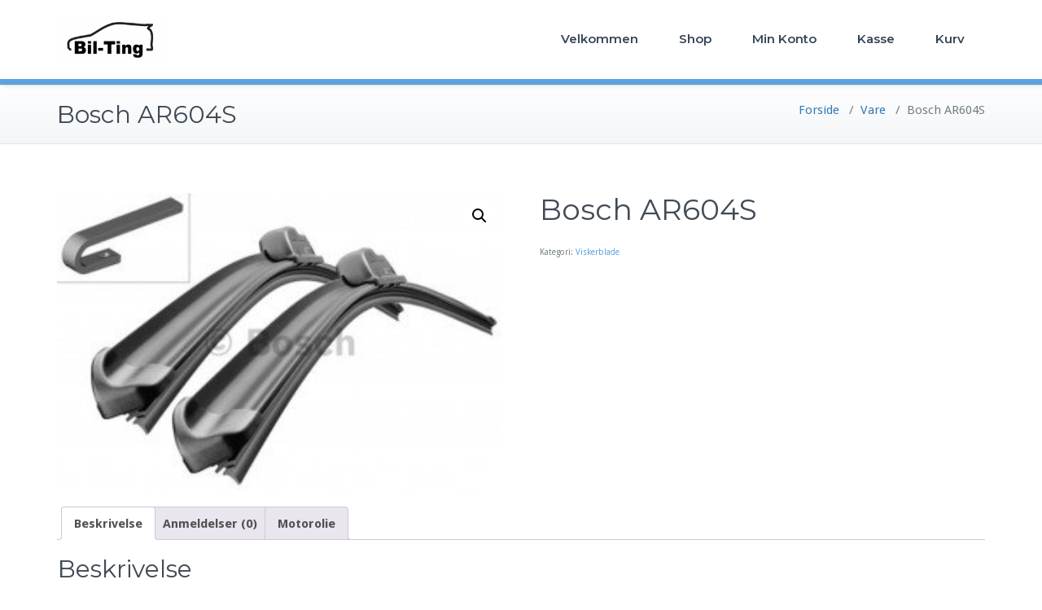

--- FILE ---
content_type: text/html; charset=UTF-8
request_url: https://www.bilting.dk/produkt/bosch-ar604s/
body_size: 12985
content:
<!DOCTYPE html>
<html lang="da-DK">
    <head>	
        <meta charset="UTF-8">
        <meta name="viewport" content="width=device-width, initial-scale=1">
        <meta http-equiv="x-ua-compatible" content="ie=edge">
       <title>Bosch AR604S</title>
<style>
.custom-logo{width: 154px; height: auto;}
</style><meta name='robots' content='max-image-preview:large' />
<link rel='dns-prefetch' href='//fonts.googleapis.com' />
<link rel="alternate" type="application/rss+xml" title=" &raquo; Feed" href="https://www.bilting.dk/feed/" />
<link rel="alternate" type="application/rss+xml" title=" &raquo;-kommentar-feed" href="https://www.bilting.dk/comments/feed/" />
<link rel="alternate" type="application/rss+xml" title=" &raquo; Bosch AR604S-kommentar-feed" href="https://www.bilting.dk/produkt/bosch-ar604s/feed/" />
<script type="text/javascript">
/* <![CDATA[ */
window._wpemojiSettings = {"baseUrl":"https:\/\/s.w.org\/images\/core\/emoji\/15.0.3\/72x72\/","ext":".png","svgUrl":"https:\/\/s.w.org\/images\/core\/emoji\/15.0.3\/svg\/","svgExt":".svg","source":{"concatemoji":"https:\/\/www.bilting.dk\/wp-includes\/js\/wp-emoji-release.min.js?ver=6.5.7"}};
/*! This file is auto-generated */
!function(i,n){var o,s,e;function c(e){try{var t={supportTests:e,timestamp:(new Date).valueOf()};sessionStorage.setItem(o,JSON.stringify(t))}catch(e){}}function p(e,t,n){e.clearRect(0,0,e.canvas.width,e.canvas.height),e.fillText(t,0,0);var t=new Uint32Array(e.getImageData(0,0,e.canvas.width,e.canvas.height).data),r=(e.clearRect(0,0,e.canvas.width,e.canvas.height),e.fillText(n,0,0),new Uint32Array(e.getImageData(0,0,e.canvas.width,e.canvas.height).data));return t.every(function(e,t){return e===r[t]})}function u(e,t,n){switch(t){case"flag":return n(e,"\ud83c\udff3\ufe0f\u200d\u26a7\ufe0f","\ud83c\udff3\ufe0f\u200b\u26a7\ufe0f")?!1:!n(e,"\ud83c\uddfa\ud83c\uddf3","\ud83c\uddfa\u200b\ud83c\uddf3")&&!n(e,"\ud83c\udff4\udb40\udc67\udb40\udc62\udb40\udc65\udb40\udc6e\udb40\udc67\udb40\udc7f","\ud83c\udff4\u200b\udb40\udc67\u200b\udb40\udc62\u200b\udb40\udc65\u200b\udb40\udc6e\u200b\udb40\udc67\u200b\udb40\udc7f");case"emoji":return!n(e,"\ud83d\udc26\u200d\u2b1b","\ud83d\udc26\u200b\u2b1b")}return!1}function f(e,t,n){var r="undefined"!=typeof WorkerGlobalScope&&self instanceof WorkerGlobalScope?new OffscreenCanvas(300,150):i.createElement("canvas"),a=r.getContext("2d",{willReadFrequently:!0}),o=(a.textBaseline="top",a.font="600 32px Arial",{});return e.forEach(function(e){o[e]=t(a,e,n)}),o}function t(e){var t=i.createElement("script");t.src=e,t.defer=!0,i.head.appendChild(t)}"undefined"!=typeof Promise&&(o="wpEmojiSettingsSupports",s=["flag","emoji"],n.supports={everything:!0,everythingExceptFlag:!0},e=new Promise(function(e){i.addEventListener("DOMContentLoaded",e,{once:!0})}),new Promise(function(t){var n=function(){try{var e=JSON.parse(sessionStorage.getItem(o));if("object"==typeof e&&"number"==typeof e.timestamp&&(new Date).valueOf()<e.timestamp+604800&&"object"==typeof e.supportTests)return e.supportTests}catch(e){}return null}();if(!n){if("undefined"!=typeof Worker&&"undefined"!=typeof OffscreenCanvas&&"undefined"!=typeof URL&&URL.createObjectURL&&"undefined"!=typeof Blob)try{var e="postMessage("+f.toString()+"("+[JSON.stringify(s),u.toString(),p.toString()].join(",")+"));",r=new Blob([e],{type:"text/javascript"}),a=new Worker(URL.createObjectURL(r),{name:"wpTestEmojiSupports"});return void(a.onmessage=function(e){c(n=e.data),a.terminate(),t(n)})}catch(e){}c(n=f(s,u,p))}t(n)}).then(function(e){for(var t in e)n.supports[t]=e[t],n.supports.everything=n.supports.everything&&n.supports[t],"flag"!==t&&(n.supports.everythingExceptFlag=n.supports.everythingExceptFlag&&n.supports[t]);n.supports.everythingExceptFlag=n.supports.everythingExceptFlag&&!n.supports.flag,n.DOMReady=!1,n.readyCallback=function(){n.DOMReady=!0}}).then(function(){return e}).then(function(){var e;n.supports.everything||(n.readyCallback(),(e=n.source||{}).concatemoji?t(e.concatemoji):e.wpemoji&&e.twemoji&&(t(e.twemoji),t(e.wpemoji)))}))}((window,document),window._wpemojiSettings);
/* ]]> */
</script>
<style id='wp-emoji-styles-inline-css' type='text/css'>

	img.wp-smiley, img.emoji {
		display: inline !important;
		border: none !important;
		box-shadow: none !important;
		height: 1em !important;
		width: 1em !important;
		margin: 0 0.07em !important;
		vertical-align: -0.1em !important;
		background: none !important;
		padding: 0 !important;
	}
</style>
<link rel='stylesheet' id='wp-block-library-css' href='https://www.bilting.dk/wp-includes/css/dist/block-library/style.min.css?ver=6.5.7' type='text/css' media='all' />
<style id='classic-theme-styles-inline-css' type='text/css'>
/*! This file is auto-generated */
.wp-block-button__link{color:#fff;background-color:#32373c;border-radius:9999px;box-shadow:none;text-decoration:none;padding:calc(.667em + 2px) calc(1.333em + 2px);font-size:1.125em}.wp-block-file__button{background:#32373c;color:#fff;text-decoration:none}
</style>
<style id='global-styles-inline-css' type='text/css'>
body{--wp--preset--color--black: #000000;--wp--preset--color--cyan-bluish-gray: #abb8c3;--wp--preset--color--white: #ffffff;--wp--preset--color--pale-pink: #f78da7;--wp--preset--color--vivid-red: #cf2e2e;--wp--preset--color--luminous-vivid-orange: #ff6900;--wp--preset--color--luminous-vivid-amber: #fcb900;--wp--preset--color--light-green-cyan: #7bdcb5;--wp--preset--color--vivid-green-cyan: #00d084;--wp--preset--color--pale-cyan-blue: #8ed1fc;--wp--preset--color--vivid-cyan-blue: #0693e3;--wp--preset--color--vivid-purple: #9b51e0;--wp--preset--gradient--vivid-cyan-blue-to-vivid-purple: linear-gradient(135deg,rgba(6,147,227,1) 0%,rgb(155,81,224) 100%);--wp--preset--gradient--light-green-cyan-to-vivid-green-cyan: linear-gradient(135deg,rgb(122,220,180) 0%,rgb(0,208,130) 100%);--wp--preset--gradient--luminous-vivid-amber-to-luminous-vivid-orange: linear-gradient(135deg,rgba(252,185,0,1) 0%,rgba(255,105,0,1) 100%);--wp--preset--gradient--luminous-vivid-orange-to-vivid-red: linear-gradient(135deg,rgba(255,105,0,1) 0%,rgb(207,46,46) 100%);--wp--preset--gradient--very-light-gray-to-cyan-bluish-gray: linear-gradient(135deg,rgb(238,238,238) 0%,rgb(169,184,195) 100%);--wp--preset--gradient--cool-to-warm-spectrum: linear-gradient(135deg,rgb(74,234,220) 0%,rgb(151,120,209) 20%,rgb(207,42,186) 40%,rgb(238,44,130) 60%,rgb(251,105,98) 80%,rgb(254,248,76) 100%);--wp--preset--gradient--blush-light-purple: linear-gradient(135deg,rgb(255,206,236) 0%,rgb(152,150,240) 100%);--wp--preset--gradient--blush-bordeaux: linear-gradient(135deg,rgb(254,205,165) 0%,rgb(254,45,45) 50%,rgb(107,0,62) 100%);--wp--preset--gradient--luminous-dusk: linear-gradient(135deg,rgb(255,203,112) 0%,rgb(199,81,192) 50%,rgb(65,88,208) 100%);--wp--preset--gradient--pale-ocean: linear-gradient(135deg,rgb(255,245,203) 0%,rgb(182,227,212) 50%,rgb(51,167,181) 100%);--wp--preset--gradient--electric-grass: linear-gradient(135deg,rgb(202,248,128) 0%,rgb(113,206,126) 100%);--wp--preset--gradient--midnight: linear-gradient(135deg,rgb(2,3,129) 0%,rgb(40,116,252) 100%);--wp--preset--font-size--small: 13px;--wp--preset--font-size--medium: 20px;--wp--preset--font-size--large: 36px;--wp--preset--font-size--x-large: 42px;--wp--preset--spacing--20: 0.44rem;--wp--preset--spacing--30: 0.67rem;--wp--preset--spacing--40: 1rem;--wp--preset--spacing--50: 1.5rem;--wp--preset--spacing--60: 2.25rem;--wp--preset--spacing--70: 3.38rem;--wp--preset--spacing--80: 5.06rem;--wp--preset--shadow--natural: 6px 6px 9px rgba(0, 0, 0, 0.2);--wp--preset--shadow--deep: 12px 12px 50px rgba(0, 0, 0, 0.4);--wp--preset--shadow--sharp: 6px 6px 0px rgba(0, 0, 0, 0.2);--wp--preset--shadow--outlined: 6px 6px 0px -3px rgba(255, 255, 255, 1), 6px 6px rgba(0, 0, 0, 1);--wp--preset--shadow--crisp: 6px 6px 0px rgba(0, 0, 0, 1);}:where(.is-layout-flex){gap: 0.5em;}:where(.is-layout-grid){gap: 0.5em;}body .is-layout-flex{display: flex;}body .is-layout-flex{flex-wrap: wrap;align-items: center;}body .is-layout-flex > *{margin: 0;}body .is-layout-grid{display: grid;}body .is-layout-grid > *{margin: 0;}:where(.wp-block-columns.is-layout-flex){gap: 2em;}:where(.wp-block-columns.is-layout-grid){gap: 2em;}:where(.wp-block-post-template.is-layout-flex){gap: 1.25em;}:where(.wp-block-post-template.is-layout-grid){gap: 1.25em;}.has-black-color{color: var(--wp--preset--color--black) !important;}.has-cyan-bluish-gray-color{color: var(--wp--preset--color--cyan-bluish-gray) !important;}.has-white-color{color: var(--wp--preset--color--white) !important;}.has-pale-pink-color{color: var(--wp--preset--color--pale-pink) !important;}.has-vivid-red-color{color: var(--wp--preset--color--vivid-red) !important;}.has-luminous-vivid-orange-color{color: var(--wp--preset--color--luminous-vivid-orange) !important;}.has-luminous-vivid-amber-color{color: var(--wp--preset--color--luminous-vivid-amber) !important;}.has-light-green-cyan-color{color: var(--wp--preset--color--light-green-cyan) !important;}.has-vivid-green-cyan-color{color: var(--wp--preset--color--vivid-green-cyan) !important;}.has-pale-cyan-blue-color{color: var(--wp--preset--color--pale-cyan-blue) !important;}.has-vivid-cyan-blue-color{color: var(--wp--preset--color--vivid-cyan-blue) !important;}.has-vivid-purple-color{color: var(--wp--preset--color--vivid-purple) !important;}.has-black-background-color{background-color: var(--wp--preset--color--black) !important;}.has-cyan-bluish-gray-background-color{background-color: var(--wp--preset--color--cyan-bluish-gray) !important;}.has-white-background-color{background-color: var(--wp--preset--color--white) !important;}.has-pale-pink-background-color{background-color: var(--wp--preset--color--pale-pink) !important;}.has-vivid-red-background-color{background-color: var(--wp--preset--color--vivid-red) !important;}.has-luminous-vivid-orange-background-color{background-color: var(--wp--preset--color--luminous-vivid-orange) !important;}.has-luminous-vivid-amber-background-color{background-color: var(--wp--preset--color--luminous-vivid-amber) !important;}.has-light-green-cyan-background-color{background-color: var(--wp--preset--color--light-green-cyan) !important;}.has-vivid-green-cyan-background-color{background-color: var(--wp--preset--color--vivid-green-cyan) !important;}.has-pale-cyan-blue-background-color{background-color: var(--wp--preset--color--pale-cyan-blue) !important;}.has-vivid-cyan-blue-background-color{background-color: var(--wp--preset--color--vivid-cyan-blue) !important;}.has-vivid-purple-background-color{background-color: var(--wp--preset--color--vivid-purple) !important;}.has-black-border-color{border-color: var(--wp--preset--color--black) !important;}.has-cyan-bluish-gray-border-color{border-color: var(--wp--preset--color--cyan-bluish-gray) !important;}.has-white-border-color{border-color: var(--wp--preset--color--white) !important;}.has-pale-pink-border-color{border-color: var(--wp--preset--color--pale-pink) !important;}.has-vivid-red-border-color{border-color: var(--wp--preset--color--vivid-red) !important;}.has-luminous-vivid-orange-border-color{border-color: var(--wp--preset--color--luminous-vivid-orange) !important;}.has-luminous-vivid-amber-border-color{border-color: var(--wp--preset--color--luminous-vivid-amber) !important;}.has-light-green-cyan-border-color{border-color: var(--wp--preset--color--light-green-cyan) !important;}.has-vivid-green-cyan-border-color{border-color: var(--wp--preset--color--vivid-green-cyan) !important;}.has-pale-cyan-blue-border-color{border-color: var(--wp--preset--color--pale-cyan-blue) !important;}.has-vivid-cyan-blue-border-color{border-color: var(--wp--preset--color--vivid-cyan-blue) !important;}.has-vivid-purple-border-color{border-color: var(--wp--preset--color--vivid-purple) !important;}.has-vivid-cyan-blue-to-vivid-purple-gradient-background{background: var(--wp--preset--gradient--vivid-cyan-blue-to-vivid-purple) !important;}.has-light-green-cyan-to-vivid-green-cyan-gradient-background{background: var(--wp--preset--gradient--light-green-cyan-to-vivid-green-cyan) !important;}.has-luminous-vivid-amber-to-luminous-vivid-orange-gradient-background{background: var(--wp--preset--gradient--luminous-vivid-amber-to-luminous-vivid-orange) !important;}.has-luminous-vivid-orange-to-vivid-red-gradient-background{background: var(--wp--preset--gradient--luminous-vivid-orange-to-vivid-red) !important;}.has-very-light-gray-to-cyan-bluish-gray-gradient-background{background: var(--wp--preset--gradient--very-light-gray-to-cyan-bluish-gray) !important;}.has-cool-to-warm-spectrum-gradient-background{background: var(--wp--preset--gradient--cool-to-warm-spectrum) !important;}.has-blush-light-purple-gradient-background{background: var(--wp--preset--gradient--blush-light-purple) !important;}.has-blush-bordeaux-gradient-background{background: var(--wp--preset--gradient--blush-bordeaux) !important;}.has-luminous-dusk-gradient-background{background: var(--wp--preset--gradient--luminous-dusk) !important;}.has-pale-ocean-gradient-background{background: var(--wp--preset--gradient--pale-ocean) !important;}.has-electric-grass-gradient-background{background: var(--wp--preset--gradient--electric-grass) !important;}.has-midnight-gradient-background{background: var(--wp--preset--gradient--midnight) !important;}.has-small-font-size{font-size: var(--wp--preset--font-size--small) !important;}.has-medium-font-size{font-size: var(--wp--preset--font-size--medium) !important;}.has-large-font-size{font-size: var(--wp--preset--font-size--large) !important;}.has-x-large-font-size{font-size: var(--wp--preset--font-size--x-large) !important;}
.wp-block-navigation a:where(:not(.wp-element-button)){color: inherit;}
:where(.wp-block-post-template.is-layout-flex){gap: 1.25em;}:where(.wp-block-post-template.is-layout-grid){gap: 1.25em;}
:where(.wp-block-columns.is-layout-flex){gap: 2em;}:where(.wp-block-columns.is-layout-grid){gap: 2em;}
.wp-block-pullquote{font-size: 1.5em;line-height: 1.6;}
</style>
<link rel='stylesheet' id='woof-css' href='https://usercontent.one/wp/www.bilting.dk/wp-content/plugins/woocommerce-products-filter/css/front.css?ver=1.3.1' type='text/css' media='all' />
<style id='woof-inline-css' type='text/css'>

.woof_products_top_panel li span, .woof_products_top_panel2 li span{background: url(https://usercontent.one/wp/www.bilting.dk/wp-content/plugins/woocommerce-products-filter/img/delete.png);background-size: 14px 14px;background-repeat: no-repeat;background-position: right;}
.woof_edit_view{
                    display: none;
                }
</style>
<link rel='stylesheet' id='chosen-drop-down-css' href='https://usercontent.one/wp/www.bilting.dk/wp-content/plugins/woocommerce-products-filter/js/chosen/chosen.min.css?ver=1.3.1' type='text/css' media='all' />
<link rel='stylesheet' id='photoswipe-css' href='https://usercontent.one/wp/www.bilting.dk/wp-content/plugins/woocommerce/assets/css/photoswipe/photoswipe.min.css?ver=8.6.3' type='text/css' media='all' />
<link rel='stylesheet' id='photoswipe-default-skin-css' href='https://usercontent.one/wp/www.bilting.dk/wp-content/plugins/woocommerce/assets/css/photoswipe/default-skin/default-skin.min.css?ver=8.6.3' type='text/css' media='all' />
<link rel='stylesheet' id='woocommerce-layout-css' href='https://usercontent.one/wp/www.bilting.dk/wp-content/plugins/woocommerce/assets/css/woocommerce-layout.css?ver=8.6.3' type='text/css' media='all' />
<link rel='stylesheet' id='woocommerce-smallscreen-css' href='https://usercontent.one/wp/www.bilting.dk/wp-content/plugins/woocommerce/assets/css/woocommerce-smallscreen.css?ver=8.6.3' type='text/css' media='only screen and (max-width: 768px)' />
<link rel='stylesheet' id='woocommerce-general-css' href='https://usercontent.one/wp/www.bilting.dk/wp-content/plugins/woocommerce/assets/css/woocommerce.css?ver=8.6.3' type='text/css' media='all' />
<style id='woocommerce-inline-inline-css' type='text/css'>
.woocommerce form .form-row .required { visibility: visible; }
</style>
<link rel='stylesheet' id='busiprof-fonts-css' href='//fonts.googleapis.com/css?family=Droid+Sans%3A400%2C700%2C800%7CMontserrat%3A300%2C300i%2C400%2C400i%2C500%2C500i%2C600%2C600i%2C700%2C700i%2C800%2C800i%2C900%7CRoboto%3A+100%2C300%2C400%2C500%2C700%2C900%7CRaleway+%3A100%2C200%2C300%2C400%2C500%2C600%2C700%2C800%2C900%7CDroid+Serif%3A400%2C700&#038;subset=latin%2Clatin-ext' type='text/css' media='all' />
<link rel='stylesheet' id='bootstrap-css-css' href='https://usercontent.one/wp/www.bilting.dk/wp-content/themes/busiprof/css/bootstrap.css?ver=6.5.7' type='text/css' media='all' />
<link rel='stylesheet' id='busiprof-style-css' href='https://usercontent.one/wp/www.bilting.dk/wp-content/themes/busiprof/style.css?ver=6.5.7' type='text/css' media='all' />
<link rel='stylesheet' id='busiporf-custom-css-css' href='https://usercontent.one/wp/www.bilting.dk/wp-content/themes/busiprof/css/custom.css?ver=6.5.7' type='text/css' media='all' />
<link rel='stylesheet' id='flexslider-css-css' href='https://usercontent.one/wp/www.bilting.dk/wp-content/themes/busiprof/css/flexslider.css?ver=6.5.7' type='text/css' media='all' />
<link rel='stylesheet' id='busiporf-Droid-css' href='//fonts.googleapis.com/css?family=Droid+Sans%3A400%2C700&#038;ver=6.5.7' type='text/css' media='all' />
<link rel='stylesheet' id='busiporf-Montserrat-css' href='//fonts.googleapis.com/css?family=Montserrat%3A400%2C700&#038;ver=6.5.7' type='text/css' media='all' />
<link rel='stylesheet' id='busiporf-Droid-serif-css' href='//fonts.googleapis.com/css?family=Droid+Serif%3A400%2C400italic%2C700%2C700italic&#038;ver=6.5.7' type='text/css' media='all' />
<link rel='stylesheet' id='font-awesome-css-css' href='https://usercontent.one/wp/www.bilting.dk/wp-content/themes/busiprof/css/font-awesome/css/font-awesome.min.css?ver=6.5.7' type='text/css' media='all' />
<script type="text/javascript" src="https://www.bilting.dk/wp-includes/js/jquery/jquery.min.js?ver=3.7.1" id="jquery-core-js"></script>
<script type="text/javascript" src="https://www.bilting.dk/wp-includes/js/jquery/jquery-migrate.min.js?ver=3.4.1" id="jquery-migrate-js"></script>
<script type="text/javascript" src="https://usercontent.one/wp/www.bilting.dk/wp-content/plugins/woocommerce/assets/js/jquery-blockui/jquery.blockUI.min.js?ver=2.7.0-wc.8.6.3" id="jquery-blockui-js" defer="defer" data-wp-strategy="defer"></script>
<script type="text/javascript" id="wc-add-to-cart-js-extra">
/* <![CDATA[ */
var wc_add_to_cart_params = {"ajax_url":"\/wp-admin\/admin-ajax.php","wc_ajax_url":"\/?wc-ajax=%%endpoint%%","i18n_view_cart":"Se kurv","cart_url":"https:\/\/www.bilting.dk\/kurv\/","is_cart":"","cart_redirect_after_add":"no"};
/* ]]> */
</script>
<script type="text/javascript" src="https://usercontent.one/wp/www.bilting.dk/wp-content/plugins/woocommerce/assets/js/frontend/add-to-cart.min.js?ver=8.6.3" id="wc-add-to-cart-js" defer="defer" data-wp-strategy="defer"></script>
<script type="text/javascript" src="https://usercontent.one/wp/www.bilting.dk/wp-content/plugins/woocommerce/assets/js/zoom/jquery.zoom.min.js?ver=1.7.21-wc.8.6.3" id="zoom-js" defer="defer" data-wp-strategy="defer"></script>
<script type="text/javascript" src="https://usercontent.one/wp/www.bilting.dk/wp-content/plugins/woocommerce/assets/js/flexslider/jquery.flexslider.min.js?ver=2.7.2-wc.8.6.3" id="flexslider-js" defer="defer" data-wp-strategy="defer"></script>
<script type="text/javascript" src="https://usercontent.one/wp/www.bilting.dk/wp-content/plugins/woocommerce/assets/js/photoswipe/photoswipe.min.js?ver=4.1.1-wc.8.6.3" id="photoswipe-js" defer="defer" data-wp-strategy="defer"></script>
<script type="text/javascript" src="https://usercontent.one/wp/www.bilting.dk/wp-content/plugins/woocommerce/assets/js/photoswipe/photoswipe-ui-default.min.js?ver=4.1.1-wc.8.6.3" id="photoswipe-ui-default-js" defer="defer" data-wp-strategy="defer"></script>
<script type="text/javascript" id="wc-single-product-js-extra">
/* <![CDATA[ */
var wc_single_product_params = {"i18n_required_rating_text":"V\u00e6lg venligst en bed\u00f8mmelse","review_rating_required":"yes","flexslider":{"rtl":false,"animation":"slide","smoothHeight":true,"directionNav":false,"controlNav":"thumbnails","slideshow":false,"animationSpeed":500,"animationLoop":false,"allowOneSlide":false},"zoom_enabled":"1","zoom_options":[],"photoswipe_enabled":"1","photoswipe_options":{"shareEl":false,"closeOnScroll":false,"history":false,"hideAnimationDuration":0,"showAnimationDuration":0},"flexslider_enabled":"1"};
/* ]]> */
</script>
<script type="text/javascript" src="https://usercontent.one/wp/www.bilting.dk/wp-content/plugins/woocommerce/assets/js/frontend/single-product.min.js?ver=8.6.3" id="wc-single-product-js" defer="defer" data-wp-strategy="defer"></script>
<script type="text/javascript" src="https://usercontent.one/wp/www.bilting.dk/wp-content/plugins/woocommerce/assets/js/js-cookie/js.cookie.min.js?ver=2.1.4-wc.8.6.3" id="js-cookie-js" defer="defer" data-wp-strategy="defer"></script>
<script type="text/javascript" id="woocommerce-js-extra">
/* <![CDATA[ */
var woocommerce_params = {"ajax_url":"\/wp-admin\/admin-ajax.php","wc_ajax_url":"\/?wc-ajax=%%endpoint%%"};
/* ]]> */
</script>
<script type="text/javascript" src="https://usercontent.one/wp/www.bilting.dk/wp-content/plugins/woocommerce/assets/js/frontend/woocommerce.min.js?ver=8.6.3" id="woocommerce-js" defer="defer" data-wp-strategy="defer"></script>
<script type="text/javascript" src="https://usercontent.one/wp/www.bilting.dk/wp-content/themes/busiprof/js/bootstrap.min.js?ver=6.5.7" id="bootstrap-js-js"></script>
<script type="text/javascript" src="https://usercontent.one/wp/www.bilting.dk/wp-content/themes/busiprof/js/custom.js?ver=6.5.7" id="busiporf-custom-js-js"></script>
<link rel="https://api.w.org/" href="https://www.bilting.dk/wp-json/" /><link rel="alternate" type="application/json" href="https://www.bilting.dk/wp-json/wp/v2/product/877" /><link rel="EditURI" type="application/rsd+xml" title="RSD" href="https://www.bilting.dk/xmlrpc.php?rsd" />
<meta name="generator" content="WordPress 6.5.7" />
<meta name="generator" content="WooCommerce 8.6.3" />
<link rel="canonical" href="https://www.bilting.dk/produkt/bosch-ar604s/" />
<link rel='shortlink' href='https://www.bilting.dk/?p=877' />
<link rel="alternate" type="application/json+oembed" href="https://www.bilting.dk/wp-json/oembed/1.0/embed?url=https%3A%2F%2Fwww.bilting.dk%2Fprodukt%2Fbosch-ar604s%2F" />
<link rel="alternate" type="text/xml+oembed" href="https://www.bilting.dk/wp-json/oembed/1.0/embed?url=https%3A%2F%2Fwww.bilting.dk%2Fprodukt%2Fbosch-ar604s%2F&#038;format=xml" />
<style>[class*=" icon-oc-"],[class^=icon-oc-]{speak:none;font-style:normal;font-weight:400;font-variant:normal;text-transform:none;line-height:1;-webkit-font-smoothing:antialiased;-moz-osx-font-smoothing:grayscale}.icon-oc-one-com-white-32px-fill:before{content:"901"}.icon-oc-one-com:before{content:"900"}#one-com-icon,.toplevel_page_onecom-wp .wp-menu-image{speak:none;display:flex;align-items:center;justify-content:center;text-transform:none;line-height:1;-webkit-font-smoothing:antialiased;-moz-osx-font-smoothing:grayscale}.onecom-wp-admin-bar-item>a,.toplevel_page_onecom-wp>.wp-menu-name{font-size:16px;font-weight:400;line-height:1}.toplevel_page_onecom-wp>.wp-menu-name img{width:69px;height:9px;}.wp-submenu-wrap.wp-submenu>.wp-submenu-head>img{width:88px;height:auto}.onecom-wp-admin-bar-item>a img{height:7px!important}.onecom-wp-admin-bar-item>a img,.toplevel_page_onecom-wp>.wp-menu-name img{opacity:.8}.onecom-wp-admin-bar-item.hover>a img,.toplevel_page_onecom-wp.wp-has-current-submenu>.wp-menu-name img,li.opensub>a.toplevel_page_onecom-wp>.wp-menu-name img{opacity:1}#one-com-icon:before,.onecom-wp-admin-bar-item>a:before,.toplevel_page_onecom-wp>.wp-menu-image:before{content:'';position:static!important;background-color:rgba(240,245,250,.4);border-radius:102px;width:18px;height:18px;padding:0!important}.onecom-wp-admin-bar-item>a:before{width:14px;height:14px}.onecom-wp-admin-bar-item.hover>a:before,.toplevel_page_onecom-wp.opensub>a>.wp-menu-image:before,.toplevel_page_onecom-wp.wp-has-current-submenu>.wp-menu-image:before{background-color:#76b82a}.onecom-wp-admin-bar-item>a{display:inline-flex!important;align-items:center;justify-content:center}#one-com-logo-wrapper{font-size:4em}#one-com-icon{vertical-align:middle}.imagify-welcome{display:none !important;}</style>	<noscript><style>.woocommerce-product-gallery{ opacity: 1 !important; }</style></noscript>
	<link rel="icon" href="https://usercontent.one/wp/www.bilting.dk/wp-content/uploads/2018/01/cropped-2017-porsche-911-carrera-s-coupe-angular-front-3-32x32.png" sizes="32x32" />
<link rel="icon" href="https://usercontent.one/wp/www.bilting.dk/wp-content/uploads/2018/01/cropped-2017-porsche-911-carrera-s-coupe-angular-front-3-192x192.png" sizes="192x192" />
<link rel="apple-touch-icon" href="https://usercontent.one/wp/www.bilting.dk/wp-content/uploads/2018/01/cropped-2017-porsche-911-carrera-s-coupe-angular-front-3-180x180.png" />
<meta name="msapplication-TileImage" content="https://usercontent.one/wp/www.bilting.dk/wp-content/uploads/2018/01/cropped-2017-porsche-911-carrera-s-coupe-angular-front-3-270x270.png" />
<style id="kirki-inline-styles"></style>	
    </head>
    <body class="product-template-default single single-product postid-877 theme-busiprof woocommerce woocommerce-page woocommerce-no-js">
        	
        <div id="page" class="site">
            <a class="skip-link busiprof-screen-reader" href="#content">Skip to content</a>
            <!-- Navbar -->	
            <nav class="navbar navbar-default">
                <div class="container">
                    <!-- Brand and toggle get grouped for better mobile display -->
                    <div class="navbar-header">
                                                    <a class="navbar-brand" href="https://www.bilting.dk/" class="brand">
                                <img alt="" src="http://www.bilting.dk/wp-content/uploads/2018/01/cropped-Untitled-2.png" 
                                     alt=""
                                     class="logo_imgae" style="width:138px; height:49px;">
                            </a>
                            	
                        <button type="button" class="navbar-toggle collapsed" data-toggle="collapse" data-target="#bs-example-navbar-collapse-1">
                            <span class="sr-only">Toggle navigation</span>
                            <span class="icon-bar"></span>
                            <span class="icon-bar"></span>
                            <span class="icon-bar"></span>
                        </button>
                    </div>

                    <!-- Collect the nav links, forms, and other content for toggling -->
                    <div class="collapse navbar-collapse" id="bs-example-navbar-collapse-1">
                        <ul id="menu-menu" class="nav navbar-nav navbar-right"><li id="menu-item-179" class="menu-item menu-item-type-post_type menu-item-object-page menu-item-179"><a href="https://www.bilting.dk/velkommen/">Velkommen</a></li>
<li id="menu-item-183" class="menu-item menu-item-type-post_type menu-item-object-page menu-item-home menu-item-183"><a href="https://www.bilting.dk/shop/">Shop</a></li>
<li id="menu-item-180" class="menu-item menu-item-type-post_type menu-item-object-page menu-item-180"><a href="https://www.bilting.dk/min-konto/">Min Konto</a></li>
<li id="menu-item-181" class="menu-item menu-item-type-post_type menu-item-object-page menu-item-181"><a href="https://www.bilting.dk/kasse/">Kasse</a></li>
<li id="menu-item-182" class="menu-item menu-item-type-post_type menu-item-object-page menu-item-182"><a href="https://www.bilting.dk/kurv/">Kurv</a></li>
</ul>			
                    </div>
                </div>
            </nav>	
            <!-- End of Navbar -->
	<!-- Header Strip -->
<!-- Page Title -->
<section class="page-header">
	<div class="container">
		<div class="row">
			<div class="col-md-6">
				<div class="page-title">
					<h2>Bosch AR604S</h2>
				</div>
			</div>
			<div class="col-md-6">
				<ul class="page-breadcrumb">
					<li><a href="https://www.bilting.dk/">Forside</a> &nbsp &#47; &nbsp<a href="https://www.bilting.dk//produkt/">Vare</a> &nbsp &#47; &nbsp<li class="active">Bosch AR604S</li></li>				</ul>
			</div>
		</div>
	</div>	
</section>
<!-- End of Page Title -->
<div class="clearfix"></div><!-- /Header Strip -->
 <section>		
	<div class="container">
		<div class="row">
 <div class="col-md-12 col-md-12">
	<div class="page-content">
<nav class="woocommerce-breadcrumb" aria-label="Breadcrumb"><a href="https://www.bilting.dk">Forside</a>&nbsp;&#47;&nbsp;<a href="https://www.bilting.dk/produkt-kategori/viskerblade/">Viskerblade</a>&nbsp;&#47;&nbsp;Bosch AR604S</nav>
					
			<div class="woocommerce-notices-wrapper"></div><div id="product-877" class="product type-product post-877 status-publish first instock product_cat-viskerblade has-post-thumbnail taxable shipping-taxable product-type-simple">

	<div class="woocommerce-product-gallery woocommerce-product-gallery--with-images woocommerce-product-gallery--columns-4 images" data-columns="4" style="opacity: 0; transition: opacity .25s ease-in-out;">
	<div class="woocommerce-product-gallery__wrapper">
		<div data-thumb="https://usercontent.one/wp/www.bilting.dk/wp-content/uploads/2018/01/ar989s-bosch-aerotwin-vinduesvisker-saet-passer-til-fiat-panda-fra-aarg-2003-og-frem-til-og-med-2012-fit-313x528x90-100x100.jpg" data-thumb-alt="" class="woocommerce-product-gallery__image"><a href="https://usercontent.one/wp/www.bilting.dk/wp-content/uploads/2018/01/ar989s-bosch-aerotwin-vinduesvisker-saet-passer-til-fiat-panda-fra-aarg-2003-og-frem-til-og-med-2012-fit-313x528x90.jpg"><img width="313" height="209" src="https://usercontent.one/wp/www.bilting.dk/wp-content/uploads/2018/01/ar989s-bosch-aerotwin-vinduesvisker-saet-passer-til-fiat-panda-fra-aarg-2003-og-frem-til-og-med-2012-fit-313x528x90.jpg" class="wp-post-image" alt="" title="ar989s-bosch-aerotwin-vinduesvisker-saet-passer-til-fiat-panda-fra-aarg-2003-og-frem-til-og-med-2012-fit-313x528x90" data-caption="" data-src="https://usercontent.one/wp/www.bilting.dk/wp-content/uploads/2018/01/ar989s-bosch-aerotwin-vinduesvisker-saet-passer-til-fiat-panda-fra-aarg-2003-og-frem-til-og-med-2012-fit-313x528x90.jpg" data-large_image="https://usercontent.one/wp/www.bilting.dk/wp-content/uploads/2018/01/ar989s-bosch-aerotwin-vinduesvisker-saet-passer-til-fiat-panda-fra-aarg-2003-og-frem-til-og-med-2012-fit-313x528x90.jpg" data-large_image_width="313" data-large_image_height="209" decoding="async" fetchpriority="high" srcset="https://usercontent.one/wp/www.bilting.dk/wp-content/uploads/2018/01/ar989s-bosch-aerotwin-vinduesvisker-saet-passer-til-fiat-panda-fra-aarg-2003-og-frem-til-og-med-2012-fit-313x528x90.jpg 313w, https://usercontent.one/wp/www.bilting.dk/wp-content/uploads/2018/01/ar989s-bosch-aerotwin-vinduesvisker-saet-passer-til-fiat-panda-fra-aarg-2003-og-frem-til-og-med-2012-fit-313x528x90-300x200.jpg 300w" sizes="(max-width: 313px) 100vw, 313px" /></a></div>	</div>
</div>

	<div class="summary entry-summary">
		<h1 class="product_title entry-title">Bosch AR604S</h1><p class="price"></p>
<div class="product_meta">

	
	
	<span class="posted_in">Kategori: <a href="https://www.bilting.dk/produkt-kategori/viskerblade/" rel="tag">Viskerblade</a></span>
	
	
</div>
	</div>

	
	<div class="woocommerce-tabs wc-tabs-wrapper">
		<ul class="tabs wc-tabs" role="tablist">
							<li class="description_tab" id="tab-title-description" role="tab" aria-controls="tab-description">
					<a href="#tab-description">
						Beskrivelse					</a>
				</li>
							<li class="reviews_tab" id="tab-title-reviews" role="tab" aria-controls="tab-reviews">
					<a href="#tab-reviews">
						Anmeldelser (0)					</a>
				</li>
							<li class="115_tab" id="tab-title-115" role="tab" aria-controls="tab-115">
					<a href="#tab-115">
						Motorolie					</a>
				</li>
					</ul>
					<div class="woocommerce-Tabs-panel woocommerce-Tabs-panel--description panel entry-content wc-tab" id="tab-description" role="tabpanel" aria-labelledby="tab-title-description">
				
	<h2>Beskrivelse</h2>

<h4 class="product-description-header">Passer til:</p>
<p>Chevrolet Rezzo (KL1U, U100 ) fra årg 02.2005 og frem</p>
<p>Citroen C2 (A6) årg. fra 09.2003 og frem<br />
Citroen C3 (A31, A8) årg fra 01.2002 og frem</p>
<p>Dacia Duster (HS) fra årg. 01.2015 og frem</p>
<p>Daewoo Rezzo (KLAU) fra årg. 09.2000 og frem til 01.2005</p>
<p>Hyundai I30 (FD) fra årg. 04.2010 og frem til 01.2013<br />
Hyundai I30 (FD) fra årg. 04.2010 og frem til 09.2012<br />
Hyundai Santa Fe II (CM) fra årg. 03.2006 og frem</p>
<p>Kia Carens I (FC) fra årg 04.1999 og frem<br />
Kia Carens II ( FC) fra årg. 02.2002 og frem<br />
Kia Cee´d (ED,FF2) fra årg. 07.2009 og frem til 12.2012<br />
Kia Cee´d Sporty Wagon (ED/FF2) fra årg. 07.2009 og frem til 12.2012<br />
Kia Opirus (LD) fra årg. 03.2003 og frem<br />
Kia Optima (TF) fra årg. 09.2011 og frem<br />
Kia Magentis (GE) fra årg. 02.2006 og frem<br />
Kia Pro Cee´d (ED/FF2) fra årg. 07.2009 og frem til 12.2012<br />
Kia Sorento (JC) fra årg. 05.2000 og frem Lexus IS (E3) fra årg. 04.2013 og frem</p>
<p>Mazda CX-5 (KE) fra årg. 11.2011 og frem<br />
Mazda 3 (BM) fra årg. 08.2013 og frem<br />
Mazda 6 ( GJ) fra årg. 08.2012 og frem</p>
<p>Mitsubishi Lancer (CS/CT) fra årg. 12.2000 og frem til 04.2010</p>
<p>Nissan Patrol  (Y62) fra årg. 03.2010 og frem</p>
<p>Opel Insignia (68/69) fra årg. 09.2008 og frem<br />
Opel Insignia Sports Tourer (35) fra årg. 02.2009 og frem</p>
<p>Peugeot 1007 (A8) fra årg. 04.2005 og frem</p>
<p>Renault Laguna I (B56, 556) fra årg 01.1994 og frem til 02.2001<br />
Renault Laguna I Grandtour (A56, K56, S56) fra årg. 09.1995 og frem til 02.2001</p>
<p>Ssangyong Rodius fra årg. 08.2004 og frem</p>
<p>Subaru Forrester (S12) fra årg.12.2007 og frem til 12.2012<br />
Subaru Legacy (BL/BP) fra årg. 07.2003 og frem til 05.2009<br />
Subaru Legacy Outback (BL/BP) fra årg. 07.2003 og frem til 05.2000</p>
<p>m.fl.</h4>
<div class="product-description-container">Sæt, førerside 600 mm / passagerside 450 mm, Retrofit</p>
<div><strong>Bosch AeroTwin er </strong></div>
<p>&#8211; Perfekt pasform = Perfekt udsyn<br />
&#8211; Det fleksible gummi blad glider næsten lydløst over ruden<br />
&#8211; Lang levetid pga. special gummiblanding<br />
&#8211; Undgå stive&#8221; viskerblade ved frost<br />
&#8211; Simpel montage<strong><br />
</strong></p>
<p><strong>Levetid</strong></p>
<p>&#8211; Op til 700.000 visker kørsler</p>
<p><strong>Lydløs gang</strong><br />
&#8211; Mere lydløs gang end traditionelle viskerblade, ingen hoppen eller knagen<br />
&#8211; Minimal vindstøj også ved høje hastigheder.</p>
<p><strong>Montage</strong><br />
&#8211; Super nem montage som passer direkte på bilen</p>
<div><strong>Beskrivelse:</strong><br />
En special udviklet flad fjederskinne erstatter den normale arm/bøjle konstruktion som er kendt fra tidligere. Den aerodynamiske udformning sikrer minimal vindstøj. Dertil kommer den nye adapter Quick-Clip&#8221; som sikrer at den nye type viskerblad nemt og hurtigt monteres på viskerarmen.</p>
<div>
<div>
<div>Endnu et topprodukt fra Bosch. 75 års erfaring fornægter sig ikke!</p>
<p><span style="color: black; font-family: Tahoma; font-size: small;"><span dir="ltr">*Vi ombytter gratis i op til 30 dage, hvis viskerbladene ikke skulle passe. Send os en<a href="mailto:ordre@billigbilpleje.dk" target="_blank" rel="noopener"> mail,</a>og vi sender dig gratis en returseddel og de rigtige viskerblade.</span></span></p>
<p><strong>Se hvordan viskerbladet monteres her: </strong></div>
<p><iframe src="https://www.youtube.com/embed/gBkufSjg-qU?list=UUZrlR5hYe6PEpmkcnih8UZA" width="500" height="281" frameborder="0" allowfullscreen="allowfullscreen" data-mce-fragment="1"></iframe></div>
</div>
</div>
</div>
			</div>
					<div class="woocommerce-Tabs-panel woocommerce-Tabs-panel--reviews panel entry-content wc-tab" id="tab-reviews" role="tabpanel" aria-labelledby="tab-title-reviews">
				<div id="reviews" class="woocommerce-Reviews">
	<div id="comments">
		<h2 class="woocommerce-Reviews-title">
			Anmeldelser		</h2>

					<p class="woocommerce-noreviews">Der er endnu ikke nogle anmeldelser.</p>
			</div>

			<div id="review_form_wrapper">
			<div id="review_form">
					<div id="respond" class="comment-respond">
		<span id="reply-title" class="comment-reply-title">Vær den første til at anmelde &ldquo;Bosch AR604S&rdquo;  <small><a rel="nofollow" id="cancel-comment-reply-link" href="/produkt/bosch-ar604s/#respond" style="display:none;">Annuller svar</a></small></span><form action="https://www.bilting.dk/wp-comments-post.php" method="post" id="commentform" class="comment-form"><p class="comment-notes"><span id="email-notes">Din e-mailadresse vil ikke blive publiceret.</span> <span class="required-field-message">Krævede felter er markeret med <span class="required">*</span></span></p><div class="comment-form-rating"><label for="rating">Din bedømmelse&nbsp;<span class="required">*</span></label><select name="rating" id="rating" required>
						<option value="">Bedøm ...</option>
						<option value="5">Perfekt</option>
						<option value="4">God</option>
						<option value="3">Middelmådig</option>
						<option value="2">Ikke så dårlig</option>
						<option value="1">Meget dårlig</option>
					</select></div><p class="comment-form-comment"><label for="comment">Din anmeldelse&nbsp;<span class="required">*</span></label><textarea id="comment" name="comment" cols="45" rows="8" required></textarea></p><p class="comment-form-author"><label for="author">Navn&nbsp;<span class="required">*</span></label><input id="author" name="author" type="text" value="" size="30" required /></p>
<p class="comment-form-email"><label for="email">E-mail&nbsp;<span class="required">*</span></label><input id="email" name="email" type="email" value="" size="30" required /></p>
<p class="comment-form-cookies-consent"><input id="wp-comment-cookies-consent" name="wp-comment-cookies-consent" type="checkbox" value="yes" /> <label for="wp-comment-cookies-consent">Gem mit navn, mail og websted i denne browser til næste gang jeg kommenterer.</label></p>
<p class="form-submit"><input name="submit" type="submit" id="submit" class="submit" value="Send" /> <input type='hidden' name='comment_post_ID' value='877' id='comment_post_ID' />
<input type='hidden' name='comment_parent' id='comment_parent' value='0' />
</p></form>	</div><!-- #respond -->
				</div>
		</div>
	
	<div class="clear"></div>
</div>
			</div>
					<div class="woocommerce-Tabs-panel woocommerce-Tabs-panel--115 panel entry-content wc-tab" id="tab-115" role="tabpanel" aria-labelledby="tab-title-115">
				
<div class="tab-editor-container ywtm_content_tab"> <p><a href="http://www.bilting.dk/wp-content/uploads/2018/01/50555_1024x1024.png"><img class="alignnone size-medium wp-image-94" src="http://www.bilting.dk/wp-content/uploads/2018/01/50555_1024x1024-201x300.png" alt="" width="201" height="300" /></a></p>
</div>
			</div>
		
			</div>


	<section class="related products">

					<h2>Relaterede varer</h2>
				
		<ul class="products columns-4">

			
					<li class="product type-product post-872 status-publish first instock product_cat-viskerblade has-post-thumbnail taxable shipping-taxable purchasable product-type-simple">
	<a href="https://www.bilting.dk/produkt/bosch-a728s/" class="woocommerce-LoopProduct-link woocommerce-loop-product__link"><img width="262" height="209" src="https://usercontent.one/wp/www.bilting.dk/wp-content/uploads/2018/01/ar989s-bosch-aerotwin-vinduesvisker-saet-passer-til-fiat-panda-fra-aarg-2003-og-frem-til-og-med-2012-fit-313x528x90-262x209.jpg" class="attachment-woocommerce_thumbnail size-woocommerce_thumbnail" alt="" decoding="async" /><h2 class="woocommerce-loop-product__title">Bosch A728S</h2>
	<span class="price"><span class="woocommerce-Price-amount amount"><bdi><span class="woocommerce-Price-currencySymbol">kr.</span>429.00</bdi></span></span>
</a><a href="?add-to-cart=872" data-quantity="1" class="button product_type_simple add_to_cart_button ajax_add_to_cart" data-product_id="872" data-product_sku="" aria-label="Add to cart: &ldquo;Bosch A728S&rdquo;" aria-describedby="" rel="nofollow">Tilføj til kurv</a></li>

			
					<li class="product type-product post-855 status-publish instock product_cat-viskerblade has-post-thumbnail sale taxable shipping-taxable purchasable product-type-simple">
	<a href="https://www.bilting.dk/produkt/bosch-ar989s/" class="woocommerce-LoopProduct-link woocommerce-loop-product__link">
	<span class="onsale">Tilbud</span>
	<img width="262" height="209" src="https://usercontent.one/wp/www.bilting.dk/wp-content/uploads/2018/01/ar989s-bosch-aerotwin-vinduesvisker-saet-passer-til-fiat-panda-fra-aarg-2003-og-frem-til-og-med-2012-fit-313x528x90-262x209.jpg" class="attachment-woocommerce_thumbnail size-woocommerce_thumbnail" alt="" decoding="async" loading="lazy" /><h2 class="woocommerce-loop-product__title">Bosch AR989S</h2>
	<span class="price"><del aria-hidden="true"><span class="woocommerce-Price-amount amount"><bdi><span class="woocommerce-Price-currencySymbol">kr.</span>499.00</bdi></span></del> <ins><span class="woocommerce-Price-amount amount"><bdi><span class="woocommerce-Price-currencySymbol">kr.</span>299.00</bdi></span></ins></span>
</a><a href="?add-to-cart=855" data-quantity="1" class="button product_type_simple add_to_cart_button ajax_add_to_cart" data-product_id="855" data-product_sku="" aria-label="Add to cart: &ldquo;Bosch AR989S&rdquo;" aria-describedby="" rel="nofollow">Tilføj til kurv</a></li>

			
					<li class="product type-product post-874 status-publish instock product_cat-viskerblade has-post-thumbnail taxable shipping-taxable purchasable product-type-simple">
	<a href="https://www.bilting.dk/produkt/bosch-608s/" class="woocommerce-LoopProduct-link woocommerce-loop-product__link"><img width="262" height="325" src="https://usercontent.one/wp/www.bilting.dk/wp-content/uploads/2018/01/bosch-twin-spoiler-531S-262x325.jpg" class="attachment-woocommerce_thumbnail size-woocommerce_thumbnail" alt="" decoding="async" loading="lazy" /><h2 class="woocommerce-loop-product__title">Bosch 608S</h2>
	<span class="price"><span class="woocommerce-Price-amount amount"><bdi><span class="woocommerce-Price-currencySymbol">kr.</span>399.00</bdi></span></span>
</a><a href="?add-to-cart=874" data-quantity="1" class="button product_type_simple add_to_cart_button ajax_add_to_cart" data-product_id="874" data-product_sku="" aria-label="Add to cart: &ldquo;Bosch 608S&rdquo;" aria-describedby="" rel="nofollow">Tilføj til kurv</a></li>

			
					<li class="product type-product post-888 status-publish last instock product_cat-viskerblade has-post-thumbnail taxable shipping-taxable purchasable product-type-simple">
	<a href="https://www.bilting.dk/produkt/bosch-a532s/" class="woocommerce-LoopProduct-link woocommerce-loop-product__link"><img width="262" height="209" src="https://usercontent.one/wp/www.bilting.dk/wp-content/uploads/2018/01/ar989s-bosch-aerotwin-vinduesvisker-saet-passer-til-fiat-panda-fra-aarg-2003-og-frem-til-og-med-2012-fit-313x528x90-262x209.jpg" class="attachment-woocommerce_thumbnail size-woocommerce_thumbnail" alt="" decoding="async" loading="lazy" /><h2 class="woocommerce-loop-product__title">Bosch A532S</h2>
	<span class="price"><span class="woocommerce-Price-amount amount"><bdi><span class="woocommerce-Price-currencySymbol">kr.</span>399.00</bdi></span></span>
</a><a href="?add-to-cart=888" data-quantity="1" class="button product_type_simple add_to_cart_button ajax_add_to_cart" data-product_id="888" data-product_sku="" aria-label="Add to cart: &ldquo;Bosch A532S&rdquo;" aria-describedby="" rel="nofollow">Tilføj til kurv</a></li>

			
		</ul>

	</section>
	</div>


		
	</div></div></div></section>
	
<!-- Footer Section -->
<footer class="footer-sidebar">	
	<!-- Footer Widgets -->	
	<div class="container">		
		<div class="row">		
			<div class="col-md-3 col-sm-6"><aside class="widget widget_block"><img width="246" height="157" src="https://usercontent.one/wp/www.bilting.dk/wp-content/uploads/2018/01/th.jpg" class="image wp-image-274  attachment-full size-full" alt="" style="max-width: 100%; height: auto;" decoding="async" loading="lazy" /></aside></div>		</div>
	</div>
	<!-- /End of Footer Widgets -->	
	
	<!-- Copyrights -->	
		<div class="site-info">
		<div class="container">
			<div class="row">
				<div class="col-md-7">				
				<p>All Rights Reserved by Bilting</p>				
				</div>
			</div>
		</div>
	</div>
		<!-- Copyrights -->	
	
</footer>
</div>
<!-- /End of Footer Section -->

<!--Scroll To Top--> 
<a href="#" class="scrollup"><i class="fa fa-chevron-up"></i></a>
<!--/End of Scroll To Top--> 	

<script type="application/ld+json">{"@context":"https:\/\/schema.org\/","@type":"BreadcrumbList","itemListElement":[{"@type":"ListItem","position":1,"item":{"name":"Forside","@id":"https:\/\/www.bilting.dk"}},{"@type":"ListItem","position":2,"item":{"name":"Viskerblade","@id":"https:\/\/www.bilting.dk\/produkt-kategori\/viskerblade\/"}},{"@type":"ListItem","position":3,"item":{"name":"Bosch AR604S","@id":"https:\/\/www.bilting.dk\/produkt\/bosch-ar604s\/"}}]}</script>
<div class="pswp" tabindex="-1" role="dialog" aria-hidden="true">
	<div class="pswp__bg"></div>
	<div class="pswp__scroll-wrap">
		<div class="pswp__container">
			<div class="pswp__item"></div>
			<div class="pswp__item"></div>
			<div class="pswp__item"></div>
		</div>
		<div class="pswp__ui pswp__ui--hidden">
			<div class="pswp__top-bar">
				<div class="pswp__counter"></div>
				<button class="pswp__button pswp__button--close" aria-label="Luk (Esc)"></button>
				<button class="pswp__button pswp__button--share" aria-label="Del"></button>
				<button class="pswp__button pswp__button--fs" aria-label="Fuldskærm til/fra"></button>
				<button class="pswp__button pswp__button--zoom" aria-label="Zoom ind/ud"></button>
				<div class="pswp__preloader">
					<div class="pswp__preloader__icn">
						<div class="pswp__preloader__cut">
							<div class="pswp__preloader__donut"></div>
						</div>
					</div>
				</div>
			</div>
			<div class="pswp__share-modal pswp__share-modal--hidden pswp__single-tap">
				<div class="pswp__share-tooltip"></div>
			</div>
			<button class="pswp__button pswp__button--arrow--left" aria-label="Forrige (pil venstre)"></button>
			<button class="pswp__button pswp__button--arrow--right" aria-label="Næste (pil højre)"></button>
			<div class="pswp__caption">
				<div class="pswp__caption__center"></div>
			</div>
		</div>
	</div>
</div>
	<script type='text/javascript'>
		(function () {
			var c = document.body.className;
			c = c.replace(/woocommerce-no-js/, 'woocommerce-js');
			document.body.className = c;
		})();
	</script>
	<link rel='stylesheet' id='woof_tooltip-css-css' href='https://usercontent.one/wp/www.bilting.dk/wp-content/plugins/woocommerce-products-filter/js/tooltip/css/tooltipster.bundle.min.css?ver=1.3.1' type='text/css' media='all' />
<link rel='stylesheet' id='woof_tooltip-css-noir-css' href='https://usercontent.one/wp/www.bilting.dk/wp-content/plugins/woocommerce-products-filter/js/tooltip/css/plugins/tooltipster/sideTip/themes/tooltipster-sideTip-noir.min.css?ver=1.3.1' type='text/css' media='all' />
<script type="text/javascript" src="https://usercontent.one/wp/www.bilting.dk/wp-content/plugins/woocommerce/assets/js/sourcebuster/sourcebuster.min.js?ver=8.6.3" id="sourcebuster-js-js"></script>
<script type="text/javascript" id="wc-order-attribution-js-extra">
/* <![CDATA[ */
var wc_order_attribution = {"params":{"lifetime":1.0000000000000000818030539140313095458623138256371021270751953125e-5,"session":30,"ajaxurl":"https:\/\/www.bilting.dk\/wp-admin\/admin-ajax.php","prefix":"wc_order_attribution_","allowTracking":true},"fields":{"source_type":"current.typ","referrer":"current_add.rf","utm_campaign":"current.cmp","utm_source":"current.src","utm_medium":"current.mdm","utm_content":"current.cnt","utm_id":"current.id","utm_term":"current.trm","session_entry":"current_add.ep","session_start_time":"current_add.fd","session_pages":"session.pgs","session_count":"udata.vst","user_agent":"udata.uag"}};
/* ]]> */
</script>
<script type="text/javascript" src="https://usercontent.one/wp/www.bilting.dk/wp-content/plugins/woocommerce/assets/js/frontend/order-attribution.min.js?ver=8.6.3" id="wc-order-attribution-js"></script>
<script type="text/javascript" src="https://www.bilting.dk/wp-includes/js/comment-reply.min.js?ver=6.5.7" id="comment-reply-js" async="async" data-wp-strategy="async"></script>
<script type="text/javascript" src="https://usercontent.one/wp/www.bilting.dk/wp-content/plugins/woocommerce-products-filter/js/tooltip/js/tooltipster.bundle.min.js?ver=1.3.1" id="woof_tooltip-js-js"></script>
<script type="text/javascript" id="woof_front-js-extra">
/* <![CDATA[ */
var woof_filter_titles = [];
/* ]]> */
</script>
<script type="text/javascript" id="woof_front-js-before">
/* <![CDATA[ */
        var woof_is_permalink =1;
        var woof_shop_page = "";
                var woof_m_b_container =".woocommerce-products-header";
        var woof_really_curr_tax = {};
        var woof_current_page_link = location.protocol + '//' + location.host + location.pathname;
        /*lets remove pagination from woof_current_page_link*/
        woof_current_page_link = woof_current_page_link.replace(/\page\/[0-9]+/, "");
                        woof_current_page_link = "https://www.bilting.dk/shop/";
                        var woof_link = 'https://www.bilting.dk/wp-content/plugins/woocommerce-products-filter/';
        
        var woof_ajaxurl = "https://www.bilting.dk/wp-admin/admin-ajax.php";

        var woof_lang = {
        'orderby': "orderby",
        'date': "date",
        'perpage': "per page",
        'pricerange': "price range",
        'menu_order': "menu order",
        'popularity': "popularity",
        'rating': "rating",
        'price': "price low to high",
        'price-desc': "price high to low",
        'clear_all': "Clear All"
        };

        if (typeof woof_lang_custom == 'undefined') {
        var woof_lang_custom = {};/*!!important*/
        }

        var woof_is_mobile = 0;
        


        var woof_show_price_search_button = 0;
        var woof_show_price_search_type = 0;
        
        var woof_show_price_search_type = 0;

        var swoof_search_slug = "swoof";

        
        var icheck_skin = {};
                    icheck_skin = 'none';
        
        var woof_select_type = 'chosen';


                var woof_current_values = '[]';
                var woof_lang_loading = "Loading ...";

        
        var woof_lang_show_products_filter = "show products filter";
        var woof_lang_hide_products_filter = "hide products filter";
        var woof_lang_pricerange = "price range";

        var woof_use_beauty_scroll =0;

        var woof_autosubmit =1;
        var woof_ajaxurl = "https://www.bilting.dk/wp-admin/admin-ajax.php";
        /*var woof_submit_link = "";*/
        var woof_is_ajax = 0;
        var woof_ajax_redraw = 0;
        var woof_ajax_page_num =1;
        var woof_ajax_first_done = false;
        var woof_checkboxes_slide_flag = 1;


        /*toggles*/
        var woof_toggle_type = "text";

        var woof_toggle_closed_text = "+";
        var woof_toggle_opened_text = "-";

        var woof_toggle_closed_image = "https://usercontent.one/wp/www.bilting.dk/wp-content/plugins/woocommerce-products-filter/img/plus.svg";
        var woof_toggle_opened_image = "https://usercontent.one/wp/www.bilting.dk/wp-content/plugins/woocommerce-products-filter/img/minus.svg";


        /*indexes which can be displayed in red buttons panel*/
                var woof_accept_array = ["min_price", "orderby", "perpage", "min_rating","product_visibility","product_cat","product_tag"];

        
        /*for extensions*/

        var woof_ext_init_functions = null;
        

        
        var woof_overlay_skin = "default";

         function woof_js_after_ajax_done() { jQuery(document).trigger('woof_ajax_done'); }
/* ]]> */
</script>
<script type="text/javascript" src="https://usercontent.one/wp/www.bilting.dk/wp-content/plugins/woocommerce-products-filter/js/front.js?ver=1.3.1" id="woof_front-js"></script>
<script type="text/javascript" src="https://usercontent.one/wp/www.bilting.dk/wp-content/plugins/woocommerce-products-filter/js/html_types/radio.js?ver=1.3.1" id="woof_radio_html_items-js"></script>
<script type="text/javascript" src="https://usercontent.one/wp/www.bilting.dk/wp-content/plugins/woocommerce-products-filter/js/html_types/checkbox.js?ver=1.3.1" id="woof_checkbox_html_items-js"></script>
<script type="text/javascript" src="https://usercontent.one/wp/www.bilting.dk/wp-content/plugins/woocommerce-products-filter/js/html_types/select.js?ver=1.3.1" id="woof_select_html_items-js"></script>
<script type="text/javascript" src="https://usercontent.one/wp/www.bilting.dk/wp-content/plugins/woocommerce-products-filter/js/html_types/mselect.js?ver=1.3.1" id="woof_mselect_html_items-js"></script>
<script type="text/javascript" src="https://usercontent.one/wp/www.bilting.dk/wp-content/plugins/woocommerce-products-filter/js/chosen/chosen.jquery.js?ver=1.3.1" id="chosen-drop-down-js"></script>
    <script>
    /(trident|msie)/i.test(navigator.userAgent)&&document.getElementById&&window.addEventListener&&window.addEventListener("hashchange",function(){var t,e=location.hash.substring(1);/^[A-z0-9_-]+$/.test(e)&&(t=document.getElementById(e))&&(/^(?:a|select|input|button|textarea)$/i.test(t.tagName)||(t.tabIndex=-1),t.focus())},!1);
    </script>
    <script id="ocvars">var ocSiteMeta = {plugins: {"a3e4aa5d9179da09d8af9b6802f861a8": 1,"2c9812363c3c947e61f043af3c9852d0": 1,"b904efd4c2b650207df23db3e5b40c86": 1,"a3fe9dc9824eccbd72b7e5263258ab2c": 1}}</script></body>
</html>